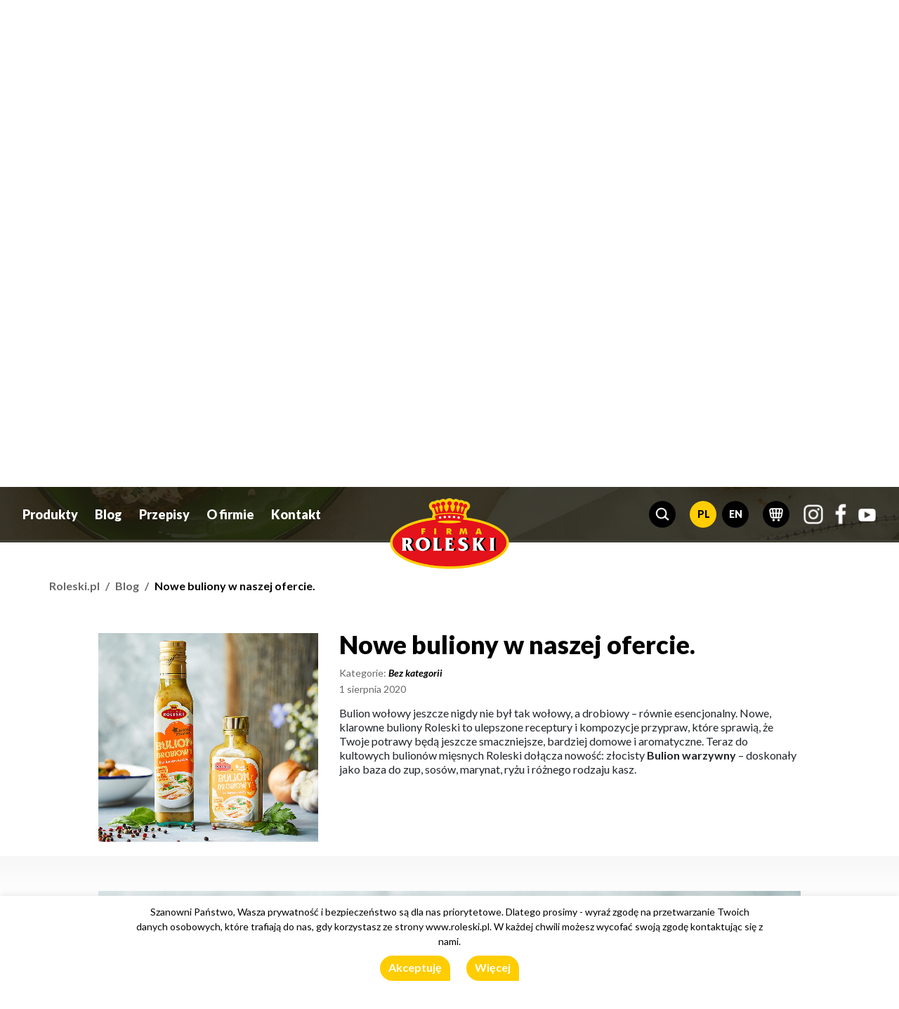

--- FILE ---
content_type: text/html; charset=UTF-8
request_url: https://roleski.pl/buliony-roleski/
body_size: 14542
content:
<!DOCTYPE html>
<html lang="pl">
<head>
<!-- Google Tag Manager -->
<script>(function(w,d,s,l,i){w[l]=w[l]||[];w[l].push({'gtm.start':
new Date().getTime(),event:'gtm.js'});var f=d.getElementsByTagName(s)[0],
j=d.createElement(s),dl=l!='dataLayer'?'&l='+l:'';j.async=true;j.src=
'https://www.googletagmanager.com/gtm.js?id='+i+dl;f.parentNode.insertBefore(j,f);
})(window,document,'script','dataLayer','GTM-KNV2TLS');</script>
<!-- End Google Tag Manager -->

<!-- Global site tag (gtag.js) - Google Analytics -->
<script async src="https://www.googletagmanager.com/gtag/js?id=UA-54811222-1"></script>
<script>
  window.dataLayer = window.dataLayer || [];
    function gtag(){dataLayer.push(arguments);}
      gtag('js', new Date());
      
        gtag('config', 'UA-54811222-1');
        </script>


    <meta charset="utf-8"> 
    <meta name="viewport" content="width=device-width, initial-scale=1">
    <link rel="stylesheet" href="https://roleski.pl/wp-content/themes/roleski2020bl/css/bootstrap.css">
    <link rel="stylesheet" href="https://roleski.pl/wp-content/themes/roleski2020bl/css/swiper.css">
    
	<link rel="apple-touch-icon" sizes="57x57" href="https://roleski.pl/wp-content/themes/roleski2020bl/img/favicon/apple-icon-57x57.png">
	<link rel="apple-touch-icon" sizes="60x60" href="https://roleski.pl/wp-content/themes/roleski2020bl/img/favicon/apple-icon-60x60.png">
	<link rel="apple-touch-icon" sizes="72x72" href="https://roleski.pl/wp-content/themes/roleski2020bl/img/favicon/apple-icon-72x72.png">
	<link rel="apple-touch-icon" sizes="76x76" href="https://roleski.pl/wp-content/themes/roleski2020bl/img/favicon/apple-icon-76x76.png">
	<link rel="apple-touch-icon" sizes="114x114" href="https://roleski.pl/wp-content/themes/roleski2020bl/img/favicon/apple-icon-114x114.png">
	<link rel="apple-touch-icon" sizes="120x120" href="https://roleski.pl/wp-content/themes/roleski2020bl/img/favicon/apple-icon-120x120.png">
	<link rel="apple-touch-icon" sizes="144x144" href="https://roleski.pl/wp-content/themes/roleski2020bl/img/favicon/apple-icon-144x144.png">
	<link rel="apple-touch-icon" sizes="152x152" href="https://roleski.pl/wp-content/themes/roleski2020bl/img/favicon/apple-icon-152x152.png">
	<link rel="apple-touch-icon" sizes="180x180" href="https://roleski.pl/wp-content/themes/roleski2020bl/img/favicon/apple-icon-180x180.png">
	<link rel="icon" type="image/png" sizes="192x192"  href="https://roleski.pl/wp-content/themes/roleski2020bl/img/favicon/android-icon-192x192.png">
	<link rel="icon" type="image/png" sizes="32x32" href="https://roleski.pl/wp-content/themes/roleski2020bl/img/favicon/favicon-32x32.png">
	<link rel="icon" type="image/png" sizes="96x96" href="https://roleski.pl/wp-content/themes/roleski2020bl/img/favicon/favicon-96x96.png">
	<link rel="icon" type="image/png" sizes="16x16" href="https://roleski.pl/wp-content/themes/roleski2020bl/img/favicon/favicon-16x16.png">
	<link rel="manifest" href="https://roleski.pl/wp-content/themes/roleski2020bl/img/favicon/manifest.json">
	<meta name="msapplication-TileColor" content="#1b1b1b">
	<meta name="msapplication-TileImage" content="https://roleski.pl/wp-content/themes/roleski2020bl/img/favicon/ms-icon-144x144.png">
	<meta name="theme-color" content="#1b1b1b">

	  		<title>Nowe buliony w naszej ofercie. - Roleski</title>
  	
	<meta name='robots' content='index, follow, max-image-preview:large, max-snippet:-1, max-video-preview:-1' />

	<!-- This site is optimized with the Yoast SEO plugin v26.8 - https://yoast.com/product/yoast-seo-wordpress/ -->
	<meta name="description" content="Buliony Roleski teraz w trzech odmianach: drobiowy, wołowy i warzywny. Bez konserwantów, glutenu i glutaminianu sodu." />
	<link rel="canonical" href="https://roleski.pl/buliony-roleski/" />
	<meta property="og:locale" content="pl_PL" />
	<meta property="og:type" content="article" />
	<meta property="og:title" content="Nowe buliony w naszej ofercie. - Roleski" />
	<meta property="og:description" content="Buliony Roleski teraz w trzech odmianach: drobiowy, wołowy i warzywny. Bez konserwantów, glutenu i glutaminianu sodu." />
	<meta property="og:url" content="https://roleski.pl/buliony-roleski/" />
	<meta property="og:site_name" content="Roleski" />
	<meta property="article:published_time" content="2020-08-01T17:45:05+00:00" />
	<meta property="article:modified_time" content="2020-08-14T18:02:05+00:00" />
	<meta property="og:image" content="https://roleski.pl/wp-content/uploads/2020/08/bul.jpg" />
	<meta property="og:image:width" content="1000" />
	<meta property="og:image:height" content="947" />
	<meta property="og:image:type" content="image/jpeg" />
	<meta name="author" content="roleski" />
	<meta name="twitter:label1" content="Napisane przez" />
	<meta name="twitter:data1" content="roleski" />
	<meta name="twitter:label2" content="Szacowany czas czytania" />
	<meta name="twitter:data2" content="1 minuta" />
	<script type="application/ld+json" class="yoast-schema-graph">{"@context":"https://schema.org","@graph":[{"@type":"Article","@id":"https://roleski.pl/buliony-roleski/#article","isPartOf":{"@id":"https://roleski.pl/buliony-roleski/"},"author":{"name":"roleski","@id":"https://roleski.pl/#/schema/person/8a815e1c2080aefb3653f1eaf064ccf5"},"headline":"Nowe buliony w naszej ofercie.","datePublished":"2020-08-01T17:45:05+00:00","dateModified":"2020-08-14T18:02:05+00:00","mainEntityOfPage":{"@id":"https://roleski.pl/buliony-roleski/"},"wordCount":147,"image":{"@id":"https://roleski.pl/buliony-roleski/#primaryimage"},"thumbnailUrl":"https://roleski.pl/wp-content/uploads/2020/08/bul.jpg","inLanguage":"pl-PL"},{"@type":"WebPage","@id":"https://roleski.pl/buliony-roleski/","url":"https://roleski.pl/buliony-roleski/","name":"Nowe buliony w naszej ofercie. - Roleski","isPartOf":{"@id":"https://roleski.pl/#website"},"primaryImageOfPage":{"@id":"https://roleski.pl/buliony-roleski/#primaryimage"},"image":{"@id":"https://roleski.pl/buliony-roleski/#primaryimage"},"thumbnailUrl":"https://roleski.pl/wp-content/uploads/2020/08/bul.jpg","datePublished":"2020-08-01T17:45:05+00:00","dateModified":"2020-08-14T18:02:05+00:00","author":{"@id":"https://roleski.pl/#/schema/person/8a815e1c2080aefb3653f1eaf064ccf5"},"description":"Buliony Roleski teraz w trzech odmianach: drobiowy, wołowy i warzywny. Bez konserwantów, glutenu i glutaminianu sodu.","breadcrumb":{"@id":"https://roleski.pl/buliony-roleski/#breadcrumb"},"inLanguage":"pl-PL","potentialAction":[{"@type":"ReadAction","target":["https://roleski.pl/buliony-roleski/"]}]},{"@type":"ImageObject","inLanguage":"pl-PL","@id":"https://roleski.pl/buliony-roleski/#primaryimage","url":"https://roleski.pl/wp-content/uploads/2020/08/bul.jpg","contentUrl":"https://roleski.pl/wp-content/uploads/2020/08/bul.jpg","width":1000,"height":947,"caption":"Buliony Roleski"},{"@type":"BreadcrumbList","@id":"https://roleski.pl/buliony-roleski/#breadcrumb","itemListElement":[{"@type":"ListItem","position":1,"name":"Strona główna","item":"https://roleski.pl/"},{"@type":"ListItem","position":2,"name":"Blog","item":"https://roleski.pl/blog/"},{"@type":"ListItem","position":3,"name":"Nowe buliony w naszej ofercie."}]},{"@type":"WebSite","@id":"https://roleski.pl/#website","url":"https://roleski.pl/","name":"Roleski","description":"","potentialAction":[{"@type":"SearchAction","target":{"@type":"EntryPoint","urlTemplate":"https://roleski.pl/?s={search_term_string}"},"query-input":{"@type":"PropertyValueSpecification","valueRequired":true,"valueName":"search_term_string"}}],"inLanguage":"pl-PL"},{"@type":"Person","@id":"https://roleski.pl/#/schema/person/8a815e1c2080aefb3653f1eaf064ccf5","name":"roleski","image":{"@type":"ImageObject","inLanguage":"pl-PL","@id":"https://roleski.pl/#/schema/person/image/","url":"https://secure.gravatar.com/avatar/97806acab765783abb54c5ef2691be3fe5fa323be07abdba55dde663b6b0a68d?s=96&d=mm&r=g","contentUrl":"https://secure.gravatar.com/avatar/97806acab765783abb54c5ef2691be3fe5fa323be07abdba55dde663b6b0a68d?s=96&d=mm&r=g","caption":"roleski"},"url":"https://roleski.pl/author/roleski/"}]}</script>
	<!-- / Yoast SEO plugin. -->


<link rel='dns-prefetch' href='//ajax.googleapis.com' />
<link rel='dns-prefetch' href='//cdnjs.cloudflare.com' />
<link rel="alternate" title="oEmbed (JSON)" type="application/json+oembed" href="https://roleski.pl/wp-json/oembed/1.0/embed?url=https%3A%2F%2Froleski.pl%2Fbuliony-roleski%2F" />
<link rel="alternate" title="oEmbed (XML)" type="text/xml+oembed" href="https://roleski.pl/wp-json/oembed/1.0/embed?url=https%3A%2F%2Froleski.pl%2Fbuliony-roleski%2F&#038;format=xml" />
<style id='wp-img-auto-sizes-contain-inline-css' type='text/css'>
img:is([sizes=auto i],[sizes^="auto," i]){contain-intrinsic-size:3000px 1500px}
/*# sourceURL=wp-img-auto-sizes-contain-inline-css */
</style>
<link rel='stylesheet' id='theme-styles-css' href='https://roleski.pl/wp-content/themes/roleski2020bl/style.css?ver=1749144135' type='text/css' media='all' />
<link rel='stylesheet' id='sbi_styles-css' href='https://roleski.pl/wp-content/plugins/instagram-feed/css/sbi-styles.min.css?ver=6.10.0' type='text/css' media='all' />
<link rel='stylesheet' id='wp-block-library-css' href='https://roleski.pl/wp-includes/css/dist/block-library/style.min.css?ver=6.9' type='text/css' media='all' />
<style id='global-styles-inline-css' type='text/css'>
:root{--wp--preset--aspect-ratio--square: 1;--wp--preset--aspect-ratio--4-3: 4/3;--wp--preset--aspect-ratio--3-4: 3/4;--wp--preset--aspect-ratio--3-2: 3/2;--wp--preset--aspect-ratio--2-3: 2/3;--wp--preset--aspect-ratio--16-9: 16/9;--wp--preset--aspect-ratio--9-16: 9/16;--wp--preset--color--black: #000000;--wp--preset--color--cyan-bluish-gray: #abb8c3;--wp--preset--color--white: #ffffff;--wp--preset--color--pale-pink: #f78da7;--wp--preset--color--vivid-red: #cf2e2e;--wp--preset--color--luminous-vivid-orange: #ff6900;--wp--preset--color--luminous-vivid-amber: #fcb900;--wp--preset--color--light-green-cyan: #7bdcb5;--wp--preset--color--vivid-green-cyan: #00d084;--wp--preset--color--pale-cyan-blue: #8ed1fc;--wp--preset--color--vivid-cyan-blue: #0693e3;--wp--preset--color--vivid-purple: #9b51e0;--wp--preset--gradient--vivid-cyan-blue-to-vivid-purple: linear-gradient(135deg,rgb(6,147,227) 0%,rgb(155,81,224) 100%);--wp--preset--gradient--light-green-cyan-to-vivid-green-cyan: linear-gradient(135deg,rgb(122,220,180) 0%,rgb(0,208,130) 100%);--wp--preset--gradient--luminous-vivid-amber-to-luminous-vivid-orange: linear-gradient(135deg,rgb(252,185,0) 0%,rgb(255,105,0) 100%);--wp--preset--gradient--luminous-vivid-orange-to-vivid-red: linear-gradient(135deg,rgb(255,105,0) 0%,rgb(207,46,46) 100%);--wp--preset--gradient--very-light-gray-to-cyan-bluish-gray: linear-gradient(135deg,rgb(238,238,238) 0%,rgb(169,184,195) 100%);--wp--preset--gradient--cool-to-warm-spectrum: linear-gradient(135deg,rgb(74,234,220) 0%,rgb(151,120,209) 20%,rgb(207,42,186) 40%,rgb(238,44,130) 60%,rgb(251,105,98) 80%,rgb(254,248,76) 100%);--wp--preset--gradient--blush-light-purple: linear-gradient(135deg,rgb(255,206,236) 0%,rgb(152,150,240) 100%);--wp--preset--gradient--blush-bordeaux: linear-gradient(135deg,rgb(254,205,165) 0%,rgb(254,45,45) 50%,rgb(107,0,62) 100%);--wp--preset--gradient--luminous-dusk: linear-gradient(135deg,rgb(255,203,112) 0%,rgb(199,81,192) 50%,rgb(65,88,208) 100%);--wp--preset--gradient--pale-ocean: linear-gradient(135deg,rgb(255,245,203) 0%,rgb(182,227,212) 50%,rgb(51,167,181) 100%);--wp--preset--gradient--electric-grass: linear-gradient(135deg,rgb(202,248,128) 0%,rgb(113,206,126) 100%);--wp--preset--gradient--midnight: linear-gradient(135deg,rgb(2,3,129) 0%,rgb(40,116,252) 100%);--wp--preset--font-size--small: 13px;--wp--preset--font-size--medium: 20px;--wp--preset--font-size--large: 36px;--wp--preset--font-size--x-large: 42px;--wp--preset--spacing--20: 0.44rem;--wp--preset--spacing--30: 0.67rem;--wp--preset--spacing--40: 1rem;--wp--preset--spacing--50: 1.5rem;--wp--preset--spacing--60: 2.25rem;--wp--preset--spacing--70: 3.38rem;--wp--preset--spacing--80: 5.06rem;--wp--preset--shadow--natural: 6px 6px 9px rgba(0, 0, 0, 0.2);--wp--preset--shadow--deep: 12px 12px 50px rgba(0, 0, 0, 0.4);--wp--preset--shadow--sharp: 6px 6px 0px rgba(0, 0, 0, 0.2);--wp--preset--shadow--outlined: 6px 6px 0px -3px rgb(255, 255, 255), 6px 6px rgb(0, 0, 0);--wp--preset--shadow--crisp: 6px 6px 0px rgb(0, 0, 0);}:where(.is-layout-flex){gap: 0.5em;}:where(.is-layout-grid){gap: 0.5em;}body .is-layout-flex{display: flex;}.is-layout-flex{flex-wrap: wrap;align-items: center;}.is-layout-flex > :is(*, div){margin: 0;}body .is-layout-grid{display: grid;}.is-layout-grid > :is(*, div){margin: 0;}:where(.wp-block-columns.is-layout-flex){gap: 2em;}:where(.wp-block-columns.is-layout-grid){gap: 2em;}:where(.wp-block-post-template.is-layout-flex){gap: 1.25em;}:where(.wp-block-post-template.is-layout-grid){gap: 1.25em;}.has-black-color{color: var(--wp--preset--color--black) !important;}.has-cyan-bluish-gray-color{color: var(--wp--preset--color--cyan-bluish-gray) !important;}.has-white-color{color: var(--wp--preset--color--white) !important;}.has-pale-pink-color{color: var(--wp--preset--color--pale-pink) !important;}.has-vivid-red-color{color: var(--wp--preset--color--vivid-red) !important;}.has-luminous-vivid-orange-color{color: var(--wp--preset--color--luminous-vivid-orange) !important;}.has-luminous-vivid-amber-color{color: var(--wp--preset--color--luminous-vivid-amber) !important;}.has-light-green-cyan-color{color: var(--wp--preset--color--light-green-cyan) !important;}.has-vivid-green-cyan-color{color: var(--wp--preset--color--vivid-green-cyan) !important;}.has-pale-cyan-blue-color{color: var(--wp--preset--color--pale-cyan-blue) !important;}.has-vivid-cyan-blue-color{color: var(--wp--preset--color--vivid-cyan-blue) !important;}.has-vivid-purple-color{color: var(--wp--preset--color--vivid-purple) !important;}.has-black-background-color{background-color: var(--wp--preset--color--black) !important;}.has-cyan-bluish-gray-background-color{background-color: var(--wp--preset--color--cyan-bluish-gray) !important;}.has-white-background-color{background-color: var(--wp--preset--color--white) !important;}.has-pale-pink-background-color{background-color: var(--wp--preset--color--pale-pink) !important;}.has-vivid-red-background-color{background-color: var(--wp--preset--color--vivid-red) !important;}.has-luminous-vivid-orange-background-color{background-color: var(--wp--preset--color--luminous-vivid-orange) !important;}.has-luminous-vivid-amber-background-color{background-color: var(--wp--preset--color--luminous-vivid-amber) !important;}.has-light-green-cyan-background-color{background-color: var(--wp--preset--color--light-green-cyan) !important;}.has-vivid-green-cyan-background-color{background-color: var(--wp--preset--color--vivid-green-cyan) !important;}.has-pale-cyan-blue-background-color{background-color: var(--wp--preset--color--pale-cyan-blue) !important;}.has-vivid-cyan-blue-background-color{background-color: var(--wp--preset--color--vivid-cyan-blue) !important;}.has-vivid-purple-background-color{background-color: var(--wp--preset--color--vivid-purple) !important;}.has-black-border-color{border-color: var(--wp--preset--color--black) !important;}.has-cyan-bluish-gray-border-color{border-color: var(--wp--preset--color--cyan-bluish-gray) !important;}.has-white-border-color{border-color: var(--wp--preset--color--white) !important;}.has-pale-pink-border-color{border-color: var(--wp--preset--color--pale-pink) !important;}.has-vivid-red-border-color{border-color: var(--wp--preset--color--vivid-red) !important;}.has-luminous-vivid-orange-border-color{border-color: var(--wp--preset--color--luminous-vivid-orange) !important;}.has-luminous-vivid-amber-border-color{border-color: var(--wp--preset--color--luminous-vivid-amber) !important;}.has-light-green-cyan-border-color{border-color: var(--wp--preset--color--light-green-cyan) !important;}.has-vivid-green-cyan-border-color{border-color: var(--wp--preset--color--vivid-green-cyan) !important;}.has-pale-cyan-blue-border-color{border-color: var(--wp--preset--color--pale-cyan-blue) !important;}.has-vivid-cyan-blue-border-color{border-color: var(--wp--preset--color--vivid-cyan-blue) !important;}.has-vivid-purple-border-color{border-color: var(--wp--preset--color--vivid-purple) !important;}.has-vivid-cyan-blue-to-vivid-purple-gradient-background{background: var(--wp--preset--gradient--vivid-cyan-blue-to-vivid-purple) !important;}.has-light-green-cyan-to-vivid-green-cyan-gradient-background{background: var(--wp--preset--gradient--light-green-cyan-to-vivid-green-cyan) !important;}.has-luminous-vivid-amber-to-luminous-vivid-orange-gradient-background{background: var(--wp--preset--gradient--luminous-vivid-amber-to-luminous-vivid-orange) !important;}.has-luminous-vivid-orange-to-vivid-red-gradient-background{background: var(--wp--preset--gradient--luminous-vivid-orange-to-vivid-red) !important;}.has-very-light-gray-to-cyan-bluish-gray-gradient-background{background: var(--wp--preset--gradient--very-light-gray-to-cyan-bluish-gray) !important;}.has-cool-to-warm-spectrum-gradient-background{background: var(--wp--preset--gradient--cool-to-warm-spectrum) !important;}.has-blush-light-purple-gradient-background{background: var(--wp--preset--gradient--blush-light-purple) !important;}.has-blush-bordeaux-gradient-background{background: var(--wp--preset--gradient--blush-bordeaux) !important;}.has-luminous-dusk-gradient-background{background: var(--wp--preset--gradient--luminous-dusk) !important;}.has-pale-ocean-gradient-background{background: var(--wp--preset--gradient--pale-ocean) !important;}.has-electric-grass-gradient-background{background: var(--wp--preset--gradient--electric-grass) !important;}.has-midnight-gradient-background{background: var(--wp--preset--gradient--midnight) !important;}.has-small-font-size{font-size: var(--wp--preset--font-size--small) !important;}.has-medium-font-size{font-size: var(--wp--preset--font-size--medium) !important;}.has-large-font-size{font-size: var(--wp--preset--font-size--large) !important;}.has-x-large-font-size{font-size: var(--wp--preset--font-size--x-large) !important;}
/*# sourceURL=global-styles-inline-css */
</style>

<style id='classic-theme-styles-inline-css' type='text/css'>
/*! This file is auto-generated */
.wp-block-button__link{color:#fff;background-color:#32373c;border-radius:9999px;box-shadow:none;text-decoration:none;padding:calc(.667em + 2px) calc(1.333em + 2px);font-size:1.125em}.wp-block-file__button{background:#32373c;color:#fff;text-decoration:none}
/*# sourceURL=/wp-includes/css/classic-themes.min.css */
</style>
<link rel='stylesheet' id='cookie-law-info-css' href='https://roleski.pl/wp-content/plugins/cookie-law-info/legacy/public/css/cookie-law-info-public.css?ver=3.3.9.1' type='text/css' media='all' />
<link rel='stylesheet' id='cookie-law-info-gdpr-css' href='https://roleski.pl/wp-content/plugins/cookie-law-info/legacy/public/css/cookie-law-info-gdpr.css?ver=3.3.9.1' type='text/css' media='all' />
<script type="text/javascript" src="https://ajax.googleapis.com/ajax/libs/jquery/3.3.1/jquery.min.js?ver=3.3.1" id="jquery-js"></script>
<script type="text/javascript" id="cookie-law-info-js-extra">
/* <![CDATA[ */
var Cli_Data = {"nn_cookie_ids":[],"cookielist":[],"non_necessary_cookies":[],"ccpaEnabled":"","ccpaRegionBased":"","ccpaBarEnabled":"","strictlyEnabled":["necessary","obligatoire"],"ccpaType":"gdpr","js_blocking":"","custom_integration":"","triggerDomRefresh":"","secure_cookies":""};
var cli_cookiebar_settings = {"animate_speed_hide":"500","animate_speed_show":"500","background":"#fff","border":"#444","border_on":"","button_1_button_colour":"#000","button_1_button_hover":"#000000","button_1_link_colour":"#fff","button_1_as_button":"1","button_1_new_win":"","button_2_button_colour":"#333","button_2_button_hover":"#292929","button_2_link_colour":"#ffffff","button_2_as_button":"1","button_2_hidebar":"1","button_3_button_colour":"#000","button_3_button_hover":"#000000","button_3_link_colour":"#fff","button_3_as_button":"1","button_3_new_win":"","button_4_button_colour":"#000","button_4_button_hover":"#000000","button_4_link_colour":"#fff","button_4_as_button":"1","button_7_button_colour":"#61a229","button_7_button_hover":"#4e8221","button_7_link_colour":"#fff","button_7_as_button":"1","button_7_new_win":"","font_family":"inherit","header_fix":"","notify_animate_hide":"1","notify_animate_show":"","notify_div_id":"#cookie-law-info-bar","notify_position_horizontal":"right","notify_position_vertical":"bottom","scroll_close":"","scroll_close_reload":"","accept_close_reload":"","reject_close_reload":"","showagain_tab":"","showagain_background":"#fff","showagain_border":"#000","showagain_div_id":"#cookie-law-info-again","showagain_x_position":"100px","text":"#000","show_once_yn":"","show_once":"10000","logging_on":"","as_popup":"","popup_overlay":"1","bar_heading_text":"","cookie_bar_as":"banner","popup_showagain_position":"bottom-right","widget_position":"left"};
var log_object = {"ajax_url":"https://roleski.pl/wp-admin/admin-ajax.php"};
//# sourceURL=cookie-law-info-js-extra
/* ]]> */
</script>
<script type="text/javascript" src="https://roleski.pl/wp-content/plugins/cookie-law-info/legacy/public/js/cookie-law-info-public.js?ver=3.3.9.1" id="cookie-law-info-js"></script>
<script type="text/javascript" src="https://cdnjs.cloudflare.com/ajax/libs/popper.js/1.14.6/umd/popper.min.js?ver=6.9" id="popperjs-js"></script>
<script type="text/javascript" src="https://roleski.pl/wp-content/themes/roleski2020bl/js/bootstrap.min.js?ver=6.9" id="bootstrapjs-js"></script>
<script type="text/javascript" src="https://roleski.pl/wp-content/themes/roleski2020bl/js/swiper.min.js?ver=6.9" id="swiperjs-js"></script>
<script type="text/javascript" src="https://roleski.pl/wp-content/themes/roleski2020bl/js/jquery.instagramFeed.js?ver=6.9" id="instagramfeedjs-js"></script>
<link rel="https://api.w.org/" href="https://roleski.pl/wp-json/" /><link rel="alternate" title="JSON" type="application/json" href="https://roleski.pl/wp-json/wp/v2/posts/5269" /><link rel="EditURI" type="application/rsd+xml" title="RSD" href="https://roleski.pl/xmlrpc.php?rsd" />
<meta name="generator" content="WordPress 6.9" />
<link rel='shortlink' href='https://roleski.pl/?p=5269' />
<meta name="generator" content="WPML ver:4.8.6 stt:1,40;" />
<!-- Instagram Feed CSS -->
<style type="text/css">
#sb_instagram {
	position: relative;
margin: 40px 0 0 -10px;
}
@media (max-width: 767.98px) {
#sb_instagram {
	position: relative;
margin: 80px auto 0 auto;
}
}

#sb_instagram #sbi_load .sbi_follow_btn {
	margin: 0;
	position: absolute;
	top: 50%;
	left: 50%;
	z-index: 3;
	-webkit-transform: translateY(-50%) translateX(-50%);
	transform: translateY(-50%) translateX(-50%);
}

#sb_instagram #sbi_load .sbi_follow_btn a {
	display: block;
	padding: 18px 20px;
	background: #ffffff;
	margin-top: 0;
	font-size: 14px;
	line-height: 1;
	font-weight: 400;
	color: #f26c4f;
	letter-spacing: 2px;
	-webkit-transition: all 0.3s ease-out;
	transition: all 0.3s ease-out;
}

@media all and (max-width: 767.98px) {
	#sb_instagram #sbi_load .sbi_follow_btn a {
		padding: 10px 20px;
	}
}

#sb_instagram #sbi_load .sbi_follow_btn a:focus,
#sb_instagram #sbi_load .sbi_follow_btn a:hover {
	outline: 0;
	-webkit-box-shadow: none;
	box-shadow: none;
	background: #000;
	color: #ffffff;
}

#sb_instagram #sbi_images .sbi_item {
	float: none;
}

#sb_instagram #sbi_images .sbi_photo_wrap a {
	position: relative;
	-webkit-transition: all 0.5s ease-out;
	transition: all 0.5s ease-out;
}

#sb_instagram #sbi_images .sbi_photo_wrap a:before {
        content: url(/wp-content/themes/roleski2020as/img/icons/icon-instagram-yellow-medium.png);
	/*content: "f16d";
	font-family: "FontAwesome";
	font-size: 50px;*/
	position: absolute;
	height: 100%;
	width: 100%;
	left: 0;
	-webkit-transform: scale(1.2) translateY(68%);
	transform: scale(1.2) translateY(68%);
	right: 0;
	opacity: 0;
	visibility: hidden;
	text-align: center;
	-webkit-transition: all 0.3s ease-out;
	transition: all 0.3s ease-out;
	color: #fff;
	z-index: 3;
}
@media (max-width: 991.98px) {
#sb_instagram #sbi_images .sbi_photo_wrap a:before {
        content: url(/wp-content/themes/roleski2020am/img/icons/icon-instagram-yellow.png);
}
}


#sb_instagram #sbi_images .sbi_photo_wrap a:after {
	content: "";
	position: absolute;
	height: 100%;
	width: 100%;
	top: 0;
	left: 0;
	right: 0;
	z-index: 1;
	opacity: 0;
	visibility: hidden;
	background-color: rgba(0, 0, 0, 0.5);
	-webkit-transition: all 0.3s ease-out;
	transition: all 0.3s ease-out;
}

#sb_instagram #sbi_images .sbi_photo_wrap a:hover:before {
	-webkit-transform: scale(1) translateY(35%);
	transform: scale(1) translateY(35%);
	opacity: 1;
	visibility: visible;
}
@media (max-width: 991.98px) {
#sb_instagram #sbi_images .sbi_photo_wrap a:hover:before {
	-webkit-transform: scale(1) translateY(42%);
	transform: scale(1) translateY(42%);
}
}

#sb_instagram #sbi_images .sbi_photo_wrap a:hover:after {
	opacity: 1;
	visibility: visible;
}
</style>
<link rel='stylesheet' id='contact-form-7-css' href='https://roleski.pl/wp-content/plugins/contact-form-7/includes/css/styles.css?ver=6.1.4' type='text/css' media='all' />
</head>

<body id="lang-pl">

<!-- Google Tag Manager (noscript) -->
<noscript><iframe src="https://www.googletagmanager.com/ns.html?id=GTM-KNV2TLS"
height="0" width="0" style="display:none;visibility:hidden"></iframe></noscript>
<!-- End Google Tag Manager (noscript) -->

<div class="container-fluid">

<nav class="navbar fixed-top navbar-expand-md">

  	<button class="navbar-toggler collapsed" type="button" data-toggle="collapse" data-target="#collapsibleNavbar">
    	<span class="icon-bar top-bar"></span>
		<span class="icon-bar middle-bar"></span>
		<span class="icon-bar bottom-bar"></span>	
  	</button>
  	
	<a class="logo" href="https://roleski.pl"><img src="https://roleski.pl/wp-content/themes/roleski2020bl/img/logo.png" alt="Roleski logo"></a>

  	<div class="collapse navbar-collapse" id="collapsibleNavbar">

	<ul class="navbar-nav header-menu">
    	<li class="nav-item dropdown">
      	<a class="nav-link" href="#" id="navbarDropdown1" role="button" data-toggle="dropdown" aria-haspopup="true" aria-expanded="false">Produkty</a>
        <div class="dropdown-menu dropdown-menu1" aria-labelledby="navbarDropdown1">
        	<div class="row">
        	<div class="col-md-auto"><a class="dropdown-item" href="https://roleski.pl/product-category/keto-bez-dodatku-cukru/">Keto</a><a class="dropdown-item" href="https://roleski.pl/product-category/wersje-limitowane/">Wersje limitowane</a><a class="dropdown-item" href="https://roleski.pl/product-category/dipy/">Dipy</a><a class="dropdown-item" href="https://roleski.pl/product-category/musztardy-roleski-premium-bez-konserwantow/">Musztardy</a><a class="dropdown-item" href="https://roleski.pl/product-category/ketchupy/">Ketchupy</a></div><div class="col-md-auto"><a class="dropdown-item" href="https://roleski.pl/product-category/sosy/">Sosy</a><a class="dropdown-item" href="https://roleski.pl/product-category/sosy-bardzo-ostre/">Sosy Hot</a><a class="dropdown-item" href="https://roleski.pl/product-category/marynaty/">Marynaty</a><a class="dropdown-item" href="https://roleski.pl/product-category/majonezy/">Majonezy</a><a class="dropdown-item" href="https://roleski.pl/product-category/dressingi/">Dressingi</a></div><div class="col-md-auto"><a class="dropdown-item" href="https://roleski.pl/product-category/catering-horeca/">HoReCa</a><a class="dropdown-item" href="https://roleski.pl/product-category/produkty-sezonowe/">Produkty sezonowe</a><a class="dropdown-item" href="https://roleski.pl/product-category/nowosci/">NOWOŚCI!</a></div>        	</div>
        </div>
        </li>
              	<li class="nav-item"><a class="nav-link nav-link-regular" href="https://roleski.pl/blog/">Blog</a></li>
      	<li class="nav-item"><a class="nav-link nav-link-regular" href="https://roleski.pl/category/przepisy/">Przepisy</a></li>
      	      	<li class="nav-item dropdown">
      	<a class="nav-link" href="#" id="navbarDropdown2" role="button" data-toggle="dropdown" aria-haspopup="true" aria-expanded="false">O firmie</a>
        <div class="dropdown-menu dropdown-menu2" aria-labelledby="navbarDropdown2">
        	<div class="row">
        	<div class="col-md-auto">
        		<a class="dropdown-item" href="https://roleski.pl/o-firmie/nagrody-i-wyroznienia/">Nagrody i wyróżnienia</a><a class="dropdown-item" href="https://roleski.pl/o-firmie/o-nas/">O nas</a><a class="dropdown-item" href="https://roleski.pl/o-firmie/polityka-jakosci/">Polityka jakości</a><a class="dropdown-item" href="https://roleski.pl/o-firmie/historia/">Historia</a><a class="dropdown-item" href="https://roleski.pl/o-firmie/certyfikaty/">Certyfikaty</a><a class="dropdown-item" href="https://roleski.pl/o-firmie/polityka-srodowiskowa/">Polityka środowiskowa</a><a class="dropdown-item" href="https://roleski.pl/o-firmie/spoleczna-odpowiedzialnosc/">Społeczna Odpowiedzialność</a><a class="dropdown-item" href="https://roleski.pl/o-firmie/dla-mediow/">Dla mediów</a><a class="dropdown-item" href="https://roleski.pl/o-firmie/dane-firmy/">Dane firmy</a>        	</div>
        	
        	</div>
        </div>
        </li>
      	<li class="nav-item"><a class="nav-link nav-link-regular" data-toggle="modal" data-target="#contactModal" href="#">Kontakt</a></li>
      	<li class="nav-item ml-auto">
			<div class="row no-gutters">
				<div class="col-12 col-md-auto ml-md-auto d-flex align-items-center justify-content-md-end header-icons">
				    <div class="search-item d-none d-md-block dropdown">
				    	<a class="nav-link" href="#" id="navbarDropdown3" role="button" data-toggle="dropdown" aria-haspopup="true" aria-expanded="false"><div class="img-replace"><img src="https://roleski.pl/wp-content/themes/roleski2020bl/img/icons/icon-search-black.png"><img src="https://roleski.pl/wp-content/themes/roleski2020bl/img/icons/icon-search-white.png"></div></a>
				    	<div class="dropdown-menu search-dropdown" aria-labelledby="navbarDropdown3">
				    		<div class="search-title">wyszukaj przepis lub produkt</div>
				    		<form method="get" action="https://roleski.pl" class="form-inline">
				    						    			<label>
  									<input type="radio" id="search_produkt" class="search_radio" name="search_type" value="produkt" checked><span>produkt</span>
  								</label>
  								<label>
  									<input type="radio" id="search_przepis" class="search_radio" name="search_type" value="przepis"><span>przepis</span>
  								</label>
  								<div class="w-100"></div>
  							  								<input type="text" class="form-control flex-grow-1" maxlength="20" name="s" id="s" />
    							<button type="submit" class="btn"><div class="img-replace"><img src="https://roleski.pl/wp-content/themes/roleski2020bl/img/icons/icon-search-white.png"><img src="https://roleski.pl/wp-content/themes/roleski2020bl/img/icons/icon-search-yellow.png"></div></button>
							</form>	    		
				    	</div>
				    </div>
					<div class="lang-item"><a href="https://roleski.pl/buliony-roleski/" class="active">PL</a></div><div class="lang-item"><a href="https://roleski.pl/en/">EN</a></div>     				<div class="shop-item d-none d-md-block"><a href="https://roleski.dodomku.pl" target="_blank"><span>Kup online</span><div class="img-replace"><img src="https://roleski.pl/wp-content/themes/roleski2020bl/img/icons/icon-shop-black.png"><img src="https://roleski.pl/wp-content/themes/roleski2020bl/img/icons/icon-shop-white.png"></div></a></div>
     									<div class="social-item ig-item d-md-none"><a href="https://www.instagram.com/roleskipl/" target="_blank"><div class="img-replace"><img src="https://roleski.pl/wp-content/themes/roleski2020bl/img/icons/icon-instagram-yellow.png"><img src="https://roleski.pl/wp-content/themes/roleski2020bl/img/icons/icon-instagram-white.png"></div></a></div>
     				<div class="social-item fb-item d-md-none"><a href="https://www.facebook.com/Roleski" target="_blank"><div class="img-replace"><img src="https://roleski.pl/wp-content/themes/roleski2020bl/img/icons/icon-fb-yellow.png"><img src="https://roleski.pl/wp-content/themes/roleski2020bl/img/icons/icon-fb-white.png"></div></a></div>
     				<div class="social-item yt-item d-md-none"><a href="https://www.youtube.com/channel/UCeT7WupaVEPEg-XFjaME5zA" target="_blank"><div class="img-replace"><img src="https://roleski.pl/wp-content/themes/roleski2020bl/img/icons/icon-youtube-yellow.png"><img src="https://roleski.pl/wp-content/themes/roleski2020bl/img/icons/icon-youtube-white.png"></div></a></div>
     			</div>
     			<div class="col-12 col-md-auto ml-md-auto d-flex align-items-center justify-content-md-end header-icons">
     				<div class="shop-item d-md-none"><a href="https://roleski.dodomku.pl" target="_blank"><span>Kup online</span><div class="img-replace"><img src="https://roleski.pl/wp-content/themes/roleski2020bl/img/icons/icon-shop-black.png"><img src="https://roleski.pl/wp-content/themes/roleski2020bl/img/icons/icon-shop-white.png"></div></a></div>
     				     				<div class="social-item ig-item d-none d-md-block"><a href="https://www.instagram.com/roleskipl/" target="_blank"><div class="img-replace"><img src="https://roleski.pl/wp-content/themes/roleski2020bl/img/icons/icon-instagram-yellow.png"><img src="https://roleski.pl/wp-content/themes/roleski2020bl/img/icons/icon-instagram-white.png"></div></a></div>
     				<div class="social-item fb-item d-none d-md-block"><a href="https://www.facebook.com/Roleski" target="_blank"><div class="img-replace"><img src="https://roleski.pl/wp-content/themes/roleski2020bl/img/icons/icon-fb-yellow.png"><img src="https://roleski.pl/wp-content/themes/roleski2020bl/img/icons/icon-fb-white.png"></div></a></div>
     				<div class="social-item yt-item d-none d-md-block"><a href="https://www.youtube.com/channel/UCeT7WupaVEPEg-XFjaME5zA" target="_blank"><div class="img-replace"><img src="https://roleski.pl/wp-content/themes/roleski2020bl/img/icons/icon-youtube-yellow.png"><img src="https://roleski.pl/wp-content/themes/roleski2020bl/img/icons/icon-youtube-white.png"></div></a></div>
				</div>
				<div class="col-12 d-md-none search-dropdown">
					<div class="search-title">wyszukaj przepis lub produkt</div>
				    <form method="get" action="https://roleski.pl" class="form-inline">
				    				    	<label>
  							<input type="radio" id="search_produkt" class="search_radio" name="search_type" value="produkt" checked><span>produkt</span>
  						</label>
  						<label>
  							<input type="radio" id="search_przepis" class="search_radio" name="search_type" value="przepis"><span>przepis</span>
  						</label>
  						<div class="w-100"></div>
  					  						<div class="d-flex flex-nowrap w-100">
  						<input type="text" class="form-control flex-grow-1" name="s" id="s" />
    					<button type="submit" class="btn"><div class="img-replace"><img src="https://roleski.pl/wp-content/themes/roleski2020bl/img/icons/icon-search-white.png"><img src="https://roleski.pl/wp-content/themes/roleski2020bl/img/icons/icon-search-yellow.png"></div></button>
						</div>
					</form>
					</div>
				</div>
			</div>
      	</li>
    </ul>
  	
    </div>



</nav>

</div>




<div class="container-fluid">



	<div class="d-none d-sm-block">
	<div id="mainSlider" class="swiper-container">
			<div class="swiper-wrapper">
					    		<div class="swiper-slide" style="background-image: url(https://roleski.pl/wp-content/uploads/2022/01/ketchup-premium3-1920_.jpg);">
    			<div class="container">
    				<div class="carousel-caption products-caption">
    					<h1>Blog</h1>
    				</div>
  				</div>
    		</div>
    				    		<div class="swiper-slide" style="background-image: url(https://roleski.pl/wp-content/uploads/2022/01/Sos-tatarski-1920_.jpg);">
    			<div class="container">
    				<div class="carousel-caption products-caption">
    					<h1>Blog</h1>
    				</div>
  				</div>
    		</div>
    	    	</div>
        </div>
    </div>
    <div class="d-sm-none">
    <div id="mainSlider" class="swiper-container">
        	<div class="swiper-wrapper">
		    		<div class="swiper-slide" style="background-image: url(https://roleski.pl/wp-content/uploads/2022/01/ketchup-premium3-600_.jpg);">
    			<div class="container">
    				<div class="carousel-caption products-caption">
    					<h1>Blog</h1>
    				</div>
  				</div>
    		</div>
    	    		<div class="swiper-slide" style="background-image: url(https://roleski.pl/wp-content/uploads/2022/01/Sos-tatarski-680_.jpg);">
    			<div class="container">
    				<div class="carousel-caption products-caption">
    					<h1>Blog</h1>
    				</div>
  				</div>
    		</div>
    	    	</div>
        </div>
    </div>

</div>



<div class="sidebar-menu sidebar-menu-bg1">
	<ul>
		<li class="active"><a href="https://roleski.pl/blog/">Wszystkie</a></li>
			<li class="cat-item cat-item-1 current-cat"><a href="https://roleski.pl/category/bez-kategorii/">Bez kategorii</a>
</li>
	<li class="cat-item cat-item-47"><a href="https://roleski.pl/category/o-ketchupie/">O ketchupie</a>
</li>
	<li class="cat-item cat-item-45"><a href="https://roleski.pl/category/o-majonezie/">O majonezie</a>
</li>
	<li class="cat-item cat-item-1 current-cat64"><a href="https://roleski.pl/category/o-marynatach/">O marynatach</a>
</li>
	<li class="cat-item cat-item-42"><a href="https://roleski.pl/category/o-musztardzie/">O musztardzie</a>
</li>
	<li class="cat-item cat-item-48"><a href="https://roleski.pl/category/o-sosach-i-dressingach/">O sosach i dressingach</a>
</li>
	<li class="cat-item cat-item-1 current-cat07"><a href="https://roleski.pl/category/przepisy/">Przepisy</a>
</li>
    </ul>
</div>


<div class="container product-breadcrumb" id="content">

	<nav aria-label="breadcrumb">
  		<ol class="breadcrumb">
    		<li class="breadcrumb-item"><a href="https://roleski.pl">Roleski.pl</a></li>
    		<li class="breadcrumb-item"><a href="https://roleski.pl/blog/">Blog</a></li>
    		<li class="breadcrumb-item active" aria-current="page">Nowe buliony w naszej ofercie.</li>
  		</ol>
	</nav>

</div>


<div class="container-fluid">
	<div class="container blog-item blog-item-single">
		<div class="row">
								<div class="col-md-4 d-none d-md-block">
				<div class="blog-single-img"><img src="https://roleski.pl/wp-content/uploads/2020/08/bul.jpg" class="img-fluid fade-in-left" alt="Nowe buliony w naszej ofercie."></div>			</div>
			<div class="col-md-8">
									<h3 class="fade-in">Nowe buliony w naszej ofercie.</h3>
				<p class="fade-in blog-categories">Kategorie: 
				<a href="https://roleski.pl/category/bez-kategorii/">Bez kategorii</a>				</p>
				<p class="fade-in blog-date">1 sierpnia 2020</p>
				<div class="blog-single-img"><img src="https://roleski.pl/wp-content/uploads/2020/08/bul.jpg" class="d-md-none img-fluid fade-in-left" alt="Nowe buliony w naszej ofercie."></div>				<p>Bulion wołowy jeszcze nigdy nie był tak wołowy, a drobiowy – równie esencjonalny. Nowe, klarowne buliony Roleski to ulepszone receptury i kompozycje przypraw, które sprawią, że Twoje potrawy będą jeszcze smaczniejsze, bardziej domowe i aromatyczne. Teraz do kultowych bulionów mięsnych Roleski dołącza nowość: złocisty <strong>Bulion warzywny</strong> &#8211; doskonały jako baza do zup, sosów, marynat, ryżu i różnego rodzaju kasz. </p>
				
							</div>
		</div>
	</div>
</div>

<div class="container-fluid blog-item-bg">
	<div class="container blog-item">
		<div class="row">
						<div class="col-12">
				<img fetchpriority="high" decoding="async" src="https://roleski.pl/wp-content/uploads/2020/08/buliony-g.jpg"  width="1024" height="754" alt="Buliony Roleski" class="size-full wp-image-5267" srcset="https://roleski.pl/wp-content/uploads/2020/08/buliony-g.jpg 1024w, https://roleski.pl/wp-content/uploads/2020/08/buliony-g-300x221.jpg 300w, https://roleski.pl/wp-content/uploads/2020/08/buliony-g-768x566.jpg 768w" sizes="(max-width: 1024px) 100vw, 1024px" />
<p>Z jednego opakowania 310g przygotujesz aż 8 litrów rosołu, a z poręcznego opakowania 120g – 3 litry. Cechą wspólną wszystkich trzech bulionów – podobnie zresztą jak innych produktów Roleski &#8211; jest to, że nie zawierają konserwantów,  glutenu i glutaminianiu sodu. A zatem…. adios kostki rosołowe!</p>
<p>Zapoznaj się z naszą ofertą <strong><a href="/product-category/buliony/">bulionów</a></strong>. Wszystkie dostępne są w naszym <strong><a href="https://roleski.dodomku.pl/buliony_3819.html">sklepie online</a></strong>.</p>
			</div>
					</div>
			</div>
</div>
			



<div class="container-fluid footer-bg">

	<div class="container footer">

		<div class="row">
			<div class="col-6 col-md-auto order-2 order-md-2 footer-about-us">
				<h4>O firmie</h4>
				<ul>
				<li class="page_item page-item-17"><a href="https://roleski.pl/o-firmie/nagrody-i-wyroznienia/">Nagrody i wyróżnienia</a></li>
<li class="page_item page-item-1431"><a href="https://roleski.pl/o-firmie/o-nas/">O nas</a></li>
<li class="page_item page-item-11"><a href="https://roleski.pl/o-firmie/polityka-jakosci/">Polityka jakości</a></li>
<li class="page_item page-item-9"><a href="https://roleski.pl/o-firmie/historia/">Historia</a></li>
<li class="page_item page-item-15"><a href="https://roleski.pl/o-firmie/certyfikaty/">Certyfikaty</a></li>
<li class="page_item page-item-13"><a href="https://roleski.pl/o-firmie/polityka-srodowiskowa/">Polityka środowiskowa</a></li>
<li class="page_item page-item-19"><a href="https://roleski.pl/o-firmie/spoleczna-odpowiedzialnosc/">Społeczna Odpowiedzialność</a></li>
<li class="page_item page-item-2283"><a href="https://roleski.pl/o-firmie/dla-mediow/">Dla mediów</a></li>
<li class="page_item page-item-8215"><a href="https://roleski.pl/o-firmie/dane-firmy/">Dane firmy</a></li>
				<li><a href="https://goo.gl/maps/96etekkcQKnM9nES8" target="_blank">Lokalizacja <div class="img-replace"><img src="https://roleski.pl/wp-content/themes/roleski2020bl/img/icons/icon-pointer-yellow.png"><img src="https://roleski.pl/wp-content/themes/roleski2020bl/img/icons/icon-pointer-gray.png"></div></li>
				</ul>
				<div class="d-md-none footer-others">
				<ul>
										<li><a href="https://roleski.pl/blog/">Blog</a></li>
					<li><a href="https://roleski.pl/category/przepisy/">Przepisy</a></li>
										<li><a href="#" data-toggle="modal" data-target="#contactModal">Kontakt</a></li>
					<li class="small"><a href="https://roleski.pl/rodo2/">RODO</a></li>
				</ul>
				</div>
			</div>
			<div class="col-6 col-md-auto order-1 order-md-2 footer-products">
				<h4>Produkty</h4>
				<div class="row">
				<div class="col-sm-auto"><ul><li><a href="https://roleski.pl/product-category/keto-bez-dodatku-cukru/">Keto</a></li><li><a href="https://roleski.pl/product-category/wersje-limitowane/">Wersje limitowane</a></li><li><a href="https://roleski.pl/product-category/dipy/">Dipy</a></li><li><a href="https://roleski.pl/product-category/musztardy-roleski-premium-bez-konserwantow/">Musztardy</a></li><li><a href="https://roleski.pl/product-category/ketchupy/">Ketchupy</a></li><li><a href="https://roleski.pl/product-category/sosy/">Sosy</a></li><li><a href="https://roleski.pl/product-category/sosy-bardzo-ostre/">Sosy Hot</a></li></ul></div><div class="col-sm-auto"><ul><li><a href="https://roleski.pl/product-category/marynaty/">Marynaty</a></li><li><a href="https://roleski.pl/product-category/majonezy/">Majonezy</a></li><li><a href="https://roleski.pl/product-category/dressingi/">Dressingi</a></li><li><a href="https://roleski.pl/product-category/catering-horeca/">HoReCa</a></li><li><a href="https://roleski.pl/product-category/produkty-sezonowe/">Produkty sezonowe</a></li><li><a href="https://roleski.pl/product-category/nowosci/">NOWOŚCI!</a></li></ul></div>        		</div>
			</div>
			<div class="col-auto order-3 d-none d-md-block footer-others">
				<ul>
										<li><a href="https://roleski.pl/blog/">Blog</a></li>
					<li><a href="https://roleski.pl/category/przepisy/">Przepisy</a></li>
										<li><a href="#" data-toggle="modal" data-target="#contactModal">Kontakt</a></li>
					<li class="small"><a href="https://roleski.pl/rodo2/">RODO</a></li>
				</ul>
			</div>
			<div class="col-md-12 col-lg-auto order-4 ml-auto">
				<div class="copyright">&copy; 2026 Roleski Sp. J.</div>
				<div class="newmanstudio"><a href="http://newmanstudio.pl" target="_blank"><div class="design-by">design by</div><div class="img-replace"><img src="https://roleski.pl/wp-content/themes/roleski2020bl/img/newmanstudio-yellow.png"><img src="https://roleski.pl/wp-content/themes/roleski2020bl/img/newmanstudio.png"></div></a></div>
			</div>
		</div>
	
	</div>

</div>

<div class="modal fade contact-bg show" id="contactModal" tabindex="-1" role="dialog" aria-labelledby="contactModalLabel" aria-hidden="true">
	<button type="button" class="contact-toggler close" data-dismiss="modal" aria-label="Close">
        <span class="icon-bar top-bar"></span>
		<span class="icon-bar bottom-bar"></span>
    </button>

	<div class="modal-dialog modal-dialog-centered modal-xl" role="document">
    <div class="modal-content contact-bg">
    
	<div class="container contact">
		
		<div class="row">
		
		<div class="col-md-4">
			<h2>Kontakt</h2>
		</div>

    	
    	</div>
    
		<div class="row no-gutters">

			<div class="col-md-3 contact-address">				
								<h3>Roleski Sp. J.</h3>
<p>ul. Spacerowa 181a<br />
33-113 Zgłobice</p>
<p>NIP: <strong>873-25-95-273</strong></p>
<p>tel. <strong><a href="tel:+48146313500">+ 48 (14) 631 35 00</a></strong><br />
e-mail: <strong><a href="mailto:biuro@roleski.pl">biuro@roleski.pl</a></strong></p>
			</div>

			<div class="col-md-9 contact-form">
			<h3>Formularz kontaktowy</h3>		
			
<div class="wpcf7 no-js" id="wpcf7-f41-o1" lang="pl-PL" dir="ltr" data-wpcf7-id="41">
<div class="screen-reader-response"><p role="status" aria-live="polite" aria-atomic="true"></p> <ul></ul></div>
<form action="/buliony-roleski/#wpcf7-f41-o1" method="post" class="wpcf7-form init" aria-label="Formularz kontaktowy" novalidate="novalidate" data-status="init">
<fieldset class="hidden-fields-container"><input type="hidden" name="_wpcf7" value="41" /><input type="hidden" name="_wpcf7_version" value="6.1.4" /><input type="hidden" name="_wpcf7_locale" value="pl_PL" /><input type="hidden" name="_wpcf7_unit_tag" value="wpcf7-f41-o1" /><input type="hidden" name="_wpcf7_container_post" value="0" /><input type="hidden" name="_wpcf7_posted_data_hash" value="" />
</fieldset>
<div class="row">
	<div class="col-md-6">
		<div class="form-group row no-gutters">
			<p><label for="form-email">Adres e-mail:</label><span class="wpcf7-form-control-wrap" data-name="your-email"><input size="40" maxlength="400" class="wpcf7-form-control wpcf7-email wpcf7-validates-as-required wpcf7-text wpcf7-validates-as-email form-control" id="form-email" aria-required="true" aria-invalid="false" value="" type="email" name="your-email" /></span>
			</p>
		</div>
		<div class="form-group row no-gutters">
			<p><label for="form-title">Temat:</label><span class="wpcf7-form-control-wrap" data-name="your-subject"><input size="40" maxlength="400" class="wpcf7-form-control wpcf7-text form-control" id="form-title" aria-invalid="false" value="" type="text" name="your-subject" /></span>
			</p>
		</div>
	</div>
	<div class="col-md-6">
		<div class="form-group row no-gutters">
			<p><label for="form-content">Treść:</label><span class="wpcf7-form-control-wrap" data-name="your-message"><textarea cols="40" rows="5" maxlength="2000" class="wpcf7-form-control wpcf7-textarea order-2 form-control" id="form-content" aria-invalid="false" name="your-message"></textarea></span>
			</p>
		</div>
	</div>
</div>
<div class="row">
	<div class="col-12 mt-2">
		<div class="acceptance">
			<p><span class="wpcf7-form-control-wrap" data-name="consent"><span class="wpcf7-form-control wpcf7-acceptance"><span class="wpcf7-list-item"><label><input type="checkbox" name="consent" value="1" aria-invalid="false" /><span class="wpcf7-list-item-label">Wyrażam zgodę można wycofać w każdym momencie. Wycofanie zgody nie wpływa na zgodność z prawem przetwarzania, którego dokonano na podstawie zgody przed jej wycofaniem. Oświadczam, że wszelkie dane osobowe zostały przeze mnie podane dobrowolnie i świadomie.</span></label></span></span></span>
			</p>
		</div>
		<div class="acceptance">
			<p><span class="wpcf7-form-control-wrap" data-name="consent2"><span class="wpcf7-form-control wpcf7-acceptance"><span class="wpcf7-list-item"><label><input type="checkbox" name="consent2" value="1" aria-invalid="false" /><span class="wpcf7-list-item-label">Oświadczam, iż zapoznałem z klauzulą informacyjną o przetwarzaniu danych osobowych. <a href="https://roleski.pl/rodo/" target="_blank" rel="noopener">Szczegóły</a></span></label></span></span></span>
			</p>
		</div>
	</div>
</div>
<div class="row">
	<div class="col-md-6">
		<div class="form-group row no-gutters">
			<p><span class="wpcf7-form-control-wrap" data-name="capital-quiz"><label><span class="wpcf7-quiz-label">Stolica małopolski to?</span> <input size="40" class="wpcf7-form-control wpcf7-quiz" autocomplete="off" aria-required="true" aria-invalid="false" type="text" name="capital-quiz" /></label><input type="hidden" name="_wpcf7_quiz_answer_capital-quiz" value="7308aacd3d15d3a35d7b331c1079e563" /></span>
			</p>
		</div>
	</div>
	<div class="col-md-6">
		<div class="button-container">
			<p><input class="wpcf7-form-control wpcf7-submit has-spinner" type="submit" value="Wyślij wiadomość" />
			</p>
		</div>
	</div>
</div>

<div class="wpcf7-response-output" aria-hidden="true"></div>
</form>
</div>
			</div>

		</div>
		
	</div>

	</div>
  	</div>

</div>



<script>

//slider main
var swiper = new Swiper('.swiper-container', {
	navigation: {
    	nextEl: '.slider-arrow-right',
    	prevEl: '.slider-arrow-left',
  	},
	autoplay: {
        delay: 4000,
        disableOnInteraction: false,
    },
    loop: true,
    pagination: {
        el: '.swiper-pagination',
        clickable: true,
        renderBullet: function (index, className) {
        	var sliderTitle;
        	switch (index) {
        	
    		        		case 0:
        			sliderTitle = "Sosy";
        		break;
        	        	        		case 1:
        			sliderTitle = "Ketchup Premium";
        		break;
        	        	        		case 2:
        			sliderTitle = "Nasze nowości";
        		break;
        	        	        	};
          	return '<span class="' + className + ' slider-control"><div class="slide-number">0' + (index + 1) + '</div><div class="slide-title">' + sliderTitle + '</div></span>';
        },
    },
});


$(window).scroll(function() {
  	if ($(document).scrollTop() > 10) {
    	$('.navbar').addClass('navbar-bg');
  	} else {
    	$('.navbar').removeClass('navbar-bg');
  	}
});


var viewportsize = jQuery(window).width();
if (viewportsize >= 768) {
	$('.dropdown a.nav-link').on('click', function() {
    	$('.navbar').addClass('navbar-bg2');
	});
	$(document).on('click', function() {
		if ($('.navbar').hasClass('navbar-bg2')) {
    		$('.navbar').removeClass('navbar-bg2');
    	}
	});
}

$('.navbar-toggler').on('click', function() {
    $('.navbar').toggleClass('navbar-bg2');
});


function isTouchDevice(){
    return true == ("ontouchstart" in window || window.DocumentTouch && document instanceof DocumentTouch);
}
if(isTouchDevice()===false) {
  	$('[data-toggle="tooltip"]').tooltip()
}
</script>

<script>
(function($) {
	$.fn.visible = function(partial) {    
    var $t = $(this),
        $w = $(window),
        viewTop = $w.scrollTop(),
        viewBottom = viewTop + $w.height(),
    	_top = $t.offset().top,
        _bottom = _top + $t.height(),
        compareTop = partial === true ? _bottom : _top,
        compareBottom = partial === true ? _top : _bottom;    
    return ((compareBottom <= viewBottom) && (compareTop >= viewTop));
  	};
})(jQuery);

$(".fade-in").each(function(i, el) {
    var el = $(el);
    if (el.visible(true)) {
      el.addClass("fadeInAnimation"); 
    } else {
      el.removeClass("fadeInAnimation");
    }
});
  
$(window).scroll(function(event) {
  
  	$(".fade-in").each(function(i, el) {
    var el = $(el);
    if (el.visible(true)) {
      	el.addClass("fadeInAnimation"); 
    } else {
      	el.removeClass("fadeInAnimation");
    }
  	});

  	$(".fade-in-mobile").each(function(i, el) {
    var el = $(el);
    if (el.visible(true)) {
      	el.addClass("fadeInAnimationMobile"); 
    } else {
      	el.removeClass("fadeInAnimationMobile");
    }
  	});
  	
  	$(".fade-in-left").each(function(i, el) {
    var el = $(el);
    if (el.visible(true)) {
      	el.addClass("fadeInAnimationLeft"); 
    } else {
      	el.removeClass("fadeInAnimationLeft");
    }
  	});

});
</script>





<script>
$(document).ready(function() {
	$('.blog-item p').addClass('fade-in');
	$('.blog-item li').addClass('fade-in');
	$('.blog-item .gallery-item').addClass('fade-in');
});
</script>




<script>
jQuery(document).ready(function () {
	var viewportsize = jQuery(window).width();
    if (viewportsize < 360) {
    	jQuery('html, body').animate({scrollTop: jQuery('#content').offset().top - 59}, 600);
    } else if (viewportsize >= 360 && viewportsize < 400) {
    	jQuery('html, body').animate({scrollTop: jQuery('#content').offset().top - 63}, 600);
    } else if (viewportsize >= 400 && viewportsize < 576) {
    	jQuery('html, body').animate({scrollTop: jQuery('#content').offset().top - 67}, 600);
    } else if (viewportsize >= 576 && viewportsize < 767) {
    	jQuery('html, body').animate({scrollTop: jQuery('#content').offset().top - 75}, 600);
    } else if (viewportsize >= 767 && viewportsize < 992) {
    	jQuery('html, body').animate({scrollTop: jQuery('#content').offset().top - 66}, 600);
    } else if (viewportsize >= 992 && viewportsize < 1200) {
    	jQuery('html, body').animate({scrollTop: jQuery('#content').offset().top - 78}, 600);
    } else {
    	jQuery('html, body').animate({scrollTop: jQuery('#content').offset().top - 79}, 600);
    }
});
</script>


<script type="speculationrules">
{"prefetch":[{"source":"document","where":{"and":[{"href_matches":"/*"},{"not":{"href_matches":["/wp-*.php","/wp-admin/*","/wp-content/uploads/*","/wp-content/*","/wp-content/plugins/*","/wp-content/themes/roleski2020bl/*","/*\\?(.+)"]}},{"not":{"selector_matches":"a[rel~=\"nofollow\"]"}},{"not":{"selector_matches":".no-prefetch, .no-prefetch a"}}]},"eagerness":"conservative"}]}
</script>
<!--googleoff: all--><div id="cookie-law-info-bar" data-nosnippet="true"><span>Szanowni Państwo, Wasza prywatność i bezpieczeństwo są dla nas priorytetowe. Dlatego prosimy - wyraź zgodę na przetwarzanie Twoich danych osobowych, które trafiają do nas, gdy korzystasz ze strony www.roleski.pl. W każdej chwili możesz wycofać swoją zgodę kontaktując się z nami.<br />
<a role='button' data-cli_action="accept" id="cookie_action_close_header" class="medium cli-plugin-button cli-plugin-main-button cookie_action_close_header cli_action_button wt-cli-accept-btn" style="display:inline-block">Akceptuję</a> <a href="https://roleski.pl/dane-osobowe/" id="CONSTANT_OPEN_URL" target="_blank" class="medium cli-plugin-button cli-plugin-main-link" style="display:inline-block">Więcej</a></span></div><div id="cookie-law-info-again" style="display:none" data-nosnippet="true"><span id="cookie_hdr_showagain">Privacy &amp; Cookies Policy</span></div><div class="cli-modal" data-nosnippet="true" id="cliSettingsPopup" tabindex="-1" role="dialog" aria-labelledby="cliSettingsPopup" aria-hidden="true">
  <div class="cli-modal-dialog" role="document">
	<div class="cli-modal-content cli-bar-popup">
		  <button type="button" class="cli-modal-close" id="cliModalClose">
			<svg class="" viewBox="0 0 24 24"><path d="M19 6.41l-1.41-1.41-5.59 5.59-5.59-5.59-1.41 1.41 5.59 5.59-5.59 5.59 1.41 1.41 5.59-5.59 5.59 5.59 1.41-1.41-5.59-5.59z"></path><path d="M0 0h24v24h-24z" fill="none"></path></svg>
			<span class="wt-cli-sr-only">Close</span>
		  </button>
		  <div class="cli-modal-body">
			<div class="cli-container-fluid cli-tab-container">
	<div class="cli-row">
		<div class="cli-col-12 cli-align-items-stretch cli-px-0">
			<div class="cli-privacy-overview">
				<h4>Privacy Overview</h4>				<div class="cli-privacy-content">
					<div class="cli-privacy-content-text">This website uses cookies to improve your experience while you navigate through the website. Out of these, the cookies that are categorized as necessary are stored on your browser as they are essential for the working of basic functionalities of the website. We also use third-party cookies that help us analyze and understand how you use this website. These cookies will be stored in your browser only with your consent. You also have the option to opt-out of these cookies. But opting out of some of these cookies may affect your browsing experience.</div>
				</div>
				<a class="cli-privacy-readmore" aria-label="Show more" role="button" data-readmore-text="Show more" data-readless-text="Show less"></a>			</div>
		</div>
		<div class="cli-col-12 cli-align-items-stretch cli-px-0 cli-tab-section-container">
												<div class="cli-tab-section">
						<div class="cli-tab-header">
							<a role="button" tabindex="0" class="cli-nav-link cli-settings-mobile" data-target="necessary" data-toggle="cli-toggle-tab">
								Necessary							</a>
															<div class="wt-cli-necessary-checkbox">
									<input type="checkbox" class="cli-user-preference-checkbox"  id="wt-cli-checkbox-necessary" data-id="checkbox-necessary" checked="checked"  />
									<label class="form-check-label" for="wt-cli-checkbox-necessary">Necessary</label>
								</div>
								<span class="cli-necessary-caption">Always Enabled</span>
													</div>
						<div class="cli-tab-content">
							<div class="cli-tab-pane cli-fade" data-id="necessary">
								<div class="wt-cli-cookie-description">
									Necessary cookies are absolutely essential for the website to function properly. This category only includes cookies that ensures basic functionalities and security features of the website. These cookies do not store any personal information.								</div>
							</div>
						</div>
					</div>
																	<div class="cli-tab-section">
						<div class="cli-tab-header">
							<a role="button" tabindex="0" class="cli-nav-link cli-settings-mobile" data-target="non-necessary" data-toggle="cli-toggle-tab">
								Non-necessary							</a>
															<div class="cli-switch">
									<input type="checkbox" id="wt-cli-checkbox-non-necessary" class="cli-user-preference-checkbox"  data-id="checkbox-non-necessary" checked='checked' />
									<label for="wt-cli-checkbox-non-necessary" class="cli-slider" data-cli-enable="Enabled" data-cli-disable="Disabled"><span class="wt-cli-sr-only">Non-necessary</span></label>
								</div>
													</div>
						<div class="cli-tab-content">
							<div class="cli-tab-pane cli-fade" data-id="non-necessary">
								<div class="wt-cli-cookie-description">
									Any cookies that may not be particularly necessary for the website to function and is used specifically to collect user personal data via analytics, ads, other embedded contents are termed as non-necessary cookies. It is mandatory to procure user consent prior to running these cookies on your website.								</div>
							</div>
						</div>
					</div>
										</div>
	</div>
</div>
		  </div>
		  <div class="cli-modal-footer">
			<div class="wt-cli-element cli-container-fluid cli-tab-container">
				<div class="cli-row">
					<div class="cli-col-12 cli-align-items-stretch cli-px-0">
						<div class="cli-tab-footer wt-cli-privacy-overview-actions">
						
															<a id="wt-cli-privacy-save-btn" role="button" tabindex="0" data-cli-action="accept" class="wt-cli-privacy-btn cli_setting_save_button wt-cli-privacy-accept-btn cli-btn">SAVE &amp; ACCEPT</a>
													</div>
						
					</div>
				</div>
			</div>
		</div>
	</div>
  </div>
</div>
<div class="cli-modal-backdrop cli-fade cli-settings-overlay"></div>
<div class="cli-modal-backdrop cli-fade cli-popupbar-overlay"></div>
<!--googleon: all--><!-- Instagram Feed JS -->
<script type="text/javascript">
var sbiajaxurl = "https://roleski.pl/wp-admin/admin-ajax.php";
</script>
<script type="text/javascript" src="https://roleski.pl/wp-includes/js/dist/hooks.min.js?ver=dd5603f07f9220ed27f1" id="wp-hooks-js"></script>
<script type="text/javascript" src="https://roleski.pl/wp-includes/js/dist/i18n.min.js?ver=c26c3dc7bed366793375" id="wp-i18n-js"></script>
<script type="text/javascript" id="wp-i18n-js-after">
/* <![CDATA[ */
wp.i18n.setLocaleData( { 'text direction\u0004ltr': [ 'ltr' ] } );
//# sourceURL=wp-i18n-js-after
/* ]]> */
</script>
<script type="text/javascript" src="https://roleski.pl/wp-content/plugins/contact-form-7/includes/swv/js/index.js?ver=6.1.4" id="swv-js"></script>
<script type="text/javascript" id="contact-form-7-js-translations">
/* <![CDATA[ */
( function( domain, translations ) {
	var localeData = translations.locale_data[ domain ] || translations.locale_data.messages;
	localeData[""].domain = domain;
	wp.i18n.setLocaleData( localeData, domain );
} )( "contact-form-7", {"translation-revision-date":"2025-12-11 12:03:49+0000","generator":"GlotPress\/4.0.3","domain":"messages","locale_data":{"messages":{"":{"domain":"messages","plural-forms":"nplurals=3; plural=(n == 1) ? 0 : ((n % 10 >= 2 && n % 10 <= 4 && (n % 100 < 12 || n % 100 > 14)) ? 1 : 2);","lang":"pl"},"This contact form is placed in the wrong place.":["Ten formularz kontaktowy zosta\u0142 umieszczony w niew\u0142a\u015bciwym miejscu."],"Error:":["B\u0142\u0105d:"]}},"comment":{"reference":"includes\/js\/index.js"}} );
//# sourceURL=contact-form-7-js-translations
/* ]]> */
</script>
<script type="text/javascript" id="contact-form-7-js-before">
/* <![CDATA[ */
var wpcf7 = {
    "api": {
        "root": "https:\/\/roleski.pl\/wp-json\/",
        "namespace": "contact-form-7\/v1"
    }
};
//# sourceURL=contact-form-7-js-before
/* ]]> */
</script>
<script type="text/javascript" src="https://roleski.pl/wp-content/plugins/contact-form-7/includes/js/index.js?ver=6.1.4" id="contact-form-7-js"></script>
</body>
</html>